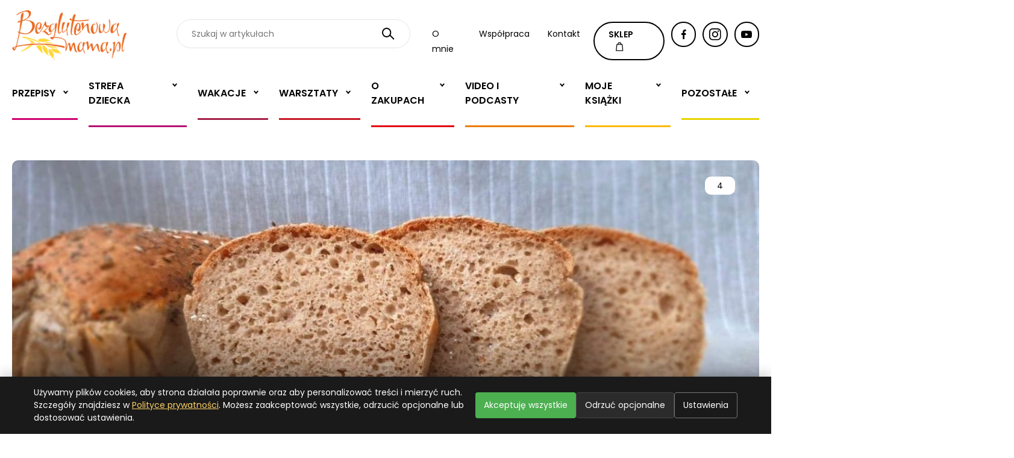

--- FILE ---
content_type: text/html; charset=UTF-8
request_url: https://bezglutenowamama.pl/hit-pszenno-owsiany-chleb-bezglutenowej-mamy-bez-miksow
body_size: 15955
content:
<!DOCTYPE html>
<html lang="pl">
<head>
    <meta charset="utf-8">
    <meta http-equiv="x-ua-compatible" content="ie=edge">
    <!-- Uproszczony viewport: wcześniejsze minimum/maximum-scale i user-scalable=0 mogły powodować niestandardowe zachowanie na iOS oraz ograniczały dostępność -->
    <meta name="viewport" content="width=device-width, initial-scale=1">
    <meta name="author" content="M2Dev T. Jankowski, P. Nowak Spółka Jawna | https://www.m2dev.pl">

    

    <title>Hit! Pszenno owsiany chleb Bezglutenowej Mamy, bez miksów</title>
<meta name="description" content="Kto z celiakią nie marzy o smaku pszennego chleba bezglutenowego, sprężystego, pachnącego i mięciutkiego? Chyba nie ma takiej osoby, dlatego opracowałam nowy przepis: to pszenno-owsiany chleb od Bezglutenowej Mamy.&nbsp; Zaraz zaraz, ale chleb bezglutenow...">
<meta name="keywords" content="chleb bezglutenowy, chleb bezglutenowy bez miksów, pszenny chleb bezglutenowy, osoba z celiakią, skrobia pszenna bezglutenowa,">
<meta property="article:published_time" content="2022-05-12T10:08:20+02:00">
<meta property="og:title" content="Hit! Pszenno owsiany chleb Bezglutenowej Mamy, bez miksów" />
<meta property="og:description" content="Kto z celiakią nie marzy o smaku pszennego chleba bezglutenowego, sprężystego, pachnącego i mięciutkiego? Chyba nie ma takiej osoby, dlatego opracowałam nowy przepis: to pszenno-owsiany chleb od Bezglutenowej Mamy.&nbsp; Zaraz zaraz, ale chleb bezglutenow..." />
<meta property="og:locale" content="pl" />
<meta property="og:type" content="article" />
<meta property="og:image:url" content="https://bezglutenowamama.pl/media/page/page69642/pszenno-owsiany-chleb-bezglutenowy-od-mamy-3.jpeg" />

<meta name="twitter:title" content="Hit! Pszenno owsiany chleb Bezglutenowej Mamy, bez miksów" />
<meta name="twitter:description" content="Kto z celiakią nie marzy o smaku pszennego chleba bezglutenowego, sprężystego, pachnącego i mięciutkiego? Chyba nie ma takiej osoby, dlatego opracowałam nowy przepis: to pszenno-owsiany chleb od Bezglutenowej Mamy.&nbsp; Zaraz zaraz, ale chleb bezglutenow..." />
<script type="application/ld+json">{"@context":"https://schema.org","@type":"WebPage"}</script>

    <link rel="preconnect" href="https://fonts.googleapis.com">
    <link rel="preconnect" href="https://fonts.gstatic.com" crossorigin>
    <link href="https://fonts.googleapis.com/css2?family=Playfair+Display:ital,wght@0,400;0,500;0,600;0,700;0,800;0,900;1,400;1,500;1,600;1,700;1,800;1,900&family=Poppins:ital,wght@0,100;0,200;0,300;0,400;0,500;0,600;0,700;0,800;0,900;1,100;1,200;1,300;1,400;1,500;1,600;1,700;1,800;1,900&display=swap" rel="stylesheet">



    <link rel="stylesheet" href="https://bezglutenowamama.pl/assets/css/app.css?1664971121" type="text/css"/>

    <link rel="stylesheet" href="https://cdnjs.cloudflare.com/ajax/libs/fancybox/3.5.7/jquery.fancybox.min.css" integrity="sha512-H9jrZiiopUdsLpg94A333EfumgUBpO9MdbxStdeITo+KEIMaNfHNvwyjjDJb+ERPaRS6DpyRlKbvPUasNItRyw==" crossorigin="anonymous" referrerpolicy="no-referrer" />

    <!-- TYMCZASOWE POPRAWKI - Mobile Safari horizontal scroll fix -->
    <style>
        /* Główny kontener - zapobiegamy overflow */
        body {
            overflow-x: hidden !important;
        }

        /* Video slider - usuwamy calc(100vw) i dodajemy overflow control */
        .video-slider {
            overflow: hidden !important;
            position: relative;
        }

        /* Mobilne poprawki dla elementów slidera */
        @media (max-width: 767px) {
            .video-slider .bm_item.width23,
            .video-slider .bm_item.width13 {
                width: calc(100% - 40px) !important; /* zamiast 100vw używamy 100% kontenera */
                max-width: calc(100% - 40px) !important;
                margin: 0 auto;
            }

            .video-slider .bm_item {
                padding-right: 15px !important; /* zmniejszamy padding */
            }

            /* Slick track - kontrolujemy szerokość */
            .video-slider .slick-track {
                overflow: hidden !important;
                transform: translate3d(0, 0, 0) !important; /* force hardware acceleration */
            }

            /* Container ma być ograniczony */
            .bm_container {
                overflow: hidden !important;
                max-width: 100% !important;
            }
        }

        /* Dodatkowe zabezpieczenia dla Safari */
        @supports (-webkit-touch-callout: none) {
            @media (max-width: 767px) {
                .video-slider .bm_item.width23,
                .video-slider .bm_item.width13 {
                    width: 90% !important;
                    max-width: 90% !important;
                }

                .slick-list {
                    overflow: hidden !important;
                    width: 100% !important;
                }
            }
        }
    </style>

    <!-- Google tag (gtag.js) -->
<script async src="https://www.googletagmanager.com/gtag/js?id=UA-46024647-1"></script>
<script>
  window.dataLayer = window.dataLayer || [];
  function gtag(){dataLayer.push(arguments);}
  gtag('js', new Date());

  gtag('config', 'UA-46024647-1');
</script>
<style>
.bm_article-list-home .bm_btn{
 background-color: white;
}

.bm_article-list-home .bm_btn:hover{
 background-color: black;
text-color:white;
}
</style>


</head>


<body class="" >
    <!-- Navigation -->


    <div class="bm_header bm_noprint">
        <div class="bm_container">
            <div class="bm_top">
                <a href="https://bezglutenowamama.pl" class="bm_logo"><img src="https://bezglutenowamama.pl/assets/images/svg/logo.svg" alt=""></a>
                <div class="bm_mobile-buttons">
                    <a href="https://sklep.bezglutenowamama.pl"><img src="https://bezglutenowamama.pl/assets/images/svg/shop-icon.svg" alt=""></a>
                    <a href="#" class="bm_search-open"><img src="https://bezglutenowamama.pl/assets/images/svg/search-icon.svg" alt=""></a>
                    <a href="#" class="bm_menu-toggle">
                        <span></span>
                        <span></span>
                        <span></span>
                    </a>
                </div>
                <div class="bm_header-search">
                    <form method="get" action="https://bezglutenowamama.pl/szukaj">
                        <input type="search" name="s" value="" placeholder="Szukaj w artykułach">
                        <button>
                            <img src="https://bezglutenowamama.pl/assets/images/svg/search-icon.svg" alt="">
                        </button>
                    </form>
                </div>
                <ul class="bm_menu-list">
                    <li><a href="/o-mnie">O mnie</a></li>
                    <li><a href="/wspolpraca">Współpraca</a></li>
                    <li><a href="/kontakt">Kontakt</a></li>
                </ul>

                <a href="https://sklep.bezglutenowamama.pl" class="bm_btn">SKLEP <img src="https://bezglutenowamama.pl/assets/images/svg/shop-icon.svg" alt=""></a>
                <a href="https://www.facebook.com/bezglutenowamama" rel="nofollow" target="_blank" class="bm_btn circle"><img src="https://bezglutenowamama.pl/assets/images/svg/fb-icon.svg" alt=""></a>
                <a href="https://www.instagram.com/bezglutenowamama/"  rel="nofollow" target="_blank" class="bm_btn circle"><img src="https://bezglutenowamama.pl/assets/images/svg/instagram-icon.svg" alt=""> </a>
                <a href="https://www.youtube.com/c/BezglutenowaMama1979" rel="nofollow" target="_blank" class="bm_btn circle"><img src="https://bezglutenowamama.pl/assets/images/svg/yt-icon.svg" alt=""> </a>
            </div>
            <div class="bm_nav">
                <div class="bm_start">
                    <h2>Menu</h2>
                    <a href="#" class="bm_menu-mobile-link bm_menu-mobile-open">Blog</a>
                    <a href="/o-mnie" class="bm_menu-mobile-link">O mnie</a>
                    <a href="/wspolpraca" class="bm_menu-mobile-link">Współpraca</a>
                    <a href="/kontakt" class="bm_menu-mobile-link">Kontakt</a>
                </div>
                <h3 class="bm_menu-title"><a href="#" class="bm_back"><img src="https://bezglutenowamama.pl/assets/images/svg/back-menu.svg"></a><span>Blog</span></h3>
                <ul class="bm_menu">
            <li class="bm_has-children">
            <a href="/category/przepisy">Przepisy</a>

            <ul class="bm_sub-menu">
                                                            <li class="bm_has-children-2">
        <a href="/category/swieta">Święta</a>

        <ul>
                                                <li><a href="/category/bezglutenowa-wigilia">Bezglutenowa Wigilia</a></li>

                                    <li><a href="/category/wielkanoc">Wielkanoc</a></li>

                                    </ul>
    </li>


                                            <li class="bm_has-children-2">
        <a href="/category/wypieki">Wypieki</a>

        <ul>
                                                <li><a href="/category/slodkosci">Słodkości</a></li>

                                    <li><a href="/category/pieczywo">Pieczywo</a></li>

                                    </ul>
    </li>


                                            <li><a href="/category/sniadania">Śniadania</a></li>


                                            <li><a href="/category/podwieczorki">Podwieczorki</a></li>


                                            <li><a href="/category/obiady">Obiady</a></li>


                                            <li><a href="/category/kolacje">Kolacje</a></li>


                                                </ul>
        </li>
            <li class="bm_has-children">
            <a href="/category/strefa-bezglutenowego-dziecka">Strefa dziecka</a>

            <ul class="bm_sub-menu">
                                                            <li><a href="/category/bajka-pocieszajka">Bajka - pocieszajka</a></li>


                                            <li><a href="/category/petycja-do-rzecznika-praw-dziecka">Petycja do rzecznika praw dziecka</a></li>


                                            <li><a href="/category/bezglutenowa-zosia-2">Bezglutenowa Zosia 2</a></li>


                                            <li><a href="/category/uczen-na-diecie-bezglutenowej">Uczeń na diecie bezglutenowej</a></li>


                                            <li><a href="/category/dieta-w-szpitalu">Dieta w szpitalu</a></li>


                                            <li><a href="/category/dziecko-poza-domem">Dziecko poza domem</a></li>


                                            <li><a href="/category/orzeczenie-o-niepelnosprawnosci">Orzeczenie o niepełnosprawności</a></li>


                                            <li><a href="/category/zdrowa-kanapka">Zdrowa kanapka ucznia</a></li>


                                            <li><a href="/category/pierwsza-komunia">Pierwsza Komunia Święta</a></li>


                                            <li><a href="/category/bezglutenowa-zosia">Bezglutenowa Zosia</a></li>


                                            <li><a href="/category/przedszkolak">Przedszkolak na diecie bezglutenowej</a></li>


                                                </ul>
        </li>
            <li class="bm_has-children">
            <a href="/category/wakacje">Wakacje</a>

            <ul class="bm_sub-menu">
                                                            <li><a href="/category/hiszpania-bez-glutenu">Hiszpania bez glutenu</a></li>


                                            <li><a href="/category/wakacje-bez-glutenu-za-granica">Wakacje bez glutenu za granicą</a></li>


                                            <li><a href="/category/miedzygorze-alpejski-dwor-2019">Międzygórze Alpejski Dwór 2019</a></li>


                                            <li class="bm_has-children-2">
        <a href="/category/specjalistyczne-kolonie-z-dieta-bezglutenowa">Specjalistyczne kolonie z dietą bezglutenową</a>

        <ul>
                                                <li><a href="/category/specjalistyczne-kolonie-bezglutenowe-2022">Specjalistyczne kolonie bezglutenowe 2022</a></li>

                                    <li><a href="/category/specjalistyczne-kolonie-bezglutenowe-2021">Specjalistyczne Kolonie Bezglutenowe 2021</a></li>

                                    <li class="bm_has-children-3">
        <a href="/category/specjalistyczne-kolonie-bezglutenowe-2020-r">Specjalistyczne kolonie bezglutenowe 2020 r.</a>

        <ul>
                                                <li><a href="/category/dla-dzieci-specjalistyczne-kolonie-bezglutenowe-2020-r">DLA DZIECI - specjalistyczne kolonie bezglutenowe 2020 r.</a></li>

                                    <li><a href="/category/dla-mlodziezy-specjalistyczne-kolonie-bezglutenowe-2020-r">DLA MŁODZIEŻY - specjalistyczne kolonie bezglutenowe 2020 r.</a></li>

                                    </ul>
    </li>

                                    <li class="bm_has-children-3">
        <a href="/category/specjalistyczne-kolonie-z-bezglutenowa-mama-2019">Specjalistyczne kolonie z Bezglutenową Mamą 2019</a>

        <ul>
                                                <li><a href="/category/dla-mlodziezy-specjalistyczne-kolonie-z-dieta-bezglutenowa-2019">DLA MŁODZIEŻY - specjalistyczne kolonie z dietą bezglutenową 2019</a></li>

                                    <li><a href="/category/dla-dzieci-specjalistyczne-kolonie-z-dieta-bezglutenowa-2019">DLA DZIECI - specjalistyczne kolonie z dietą bezglutenową 2019</a></li>

                                    </ul>
    </li>

                                    <li><a href="/category/specjalistyczne-kolonie-z-bezglutenowa-mama-2018-r">Specjalistyczne kolonie z Bezglutenową Mamą 2018 r.</a></li>

                                    <li><a href="/category/kolonia-z-bezglutenowa-mama-2017">Kolonia z Bezglutenową mamą 2017</a></li>

                                    <li><a href="/category/kolonia-wielen-2016">Kolonia Wieleń 2016</a></li>

                                    </ul>
    </li>


                                            <li class="bm_has-children-2">
        <a href="/category/ferie-bez-glutenu">Ferie bez glutenu</a>

        <ul>
                                                <li><a href="/category/rodzinne-ferie-bez-glutenu-2021-w-moich-tatrach">Rodzinne ferie bez glutenu 2021 w Moich Tatrach</a></li>

                                    <li><a href="/category/ferie-bez-glutenu-2021">Ferie bez glutenu 2021</a></li>

                                    <li><a href="/category/ferie-bez-glutenu-2020-r">Ferie bez glutenu 2020 r.</a></li>

                                    </ul>
    </li>


                                            <li><a href="/category/sanatoria-z-dieta-bezglutenowa">Sanatoria z dietą bezglutenową</a></li>


                                            <li><a href="/category/bezglutenowa-mama-rekomenduje">Bezglutenowa Mama rekomenduje</a></li>


                                            <li class="bm_has-children-2">
        <a href="/category/dokad-na-wakacje">Dokąd na wakacje?</a>

        <ul>
                                                <li><a href="/category/bezglutenowe-wlochy-2019">Bezglutenowe Włochy 2019</a></li>

                                    <li class="bm_has-children-3">
        <a href="/category/tatry-bez-glutenu">Tatry bez glutenu</a>

        <ul>
                                                <li><a href="/category/moje-tatry-wakacje-bez-glutenu-2020">Moje Tatry wakacje bez glutenu 2020</a></li>

                                    </ul>
    </li>

                                    </ul>
    </li>


                                            <li><a href="/category/wyprawy">Bezglutenowe wyprawy</a></li>


                                            <li><a href="/category/restauracje">Restauracje</a></li>


                                            <li><a href="/category/gdzie-jesc">Gdzie jeść</a></li>


                                            <li><a href="/category/wyjazdy">Wyjazdy</a></li>


                                                </ul>
        </li>
            <li class="bm_has-children">
            <a href="/category/warsztaty">Warsztaty</a>

            <ul class="bm_sub-menu">
                                                            <li><a href="/category/iv-ogolnopolski-dzien-diety-bezglutenowej-2022-r">IV Ogólnopolski Dzień Diety Bezglutenowej 2022 r.</a></li>


                                            <li class="bm_has-children-2">
        <a href="/category/wroclaw">Wrocław</a>

        <ul>
                                                <li><a href="/category/bezglutenowe-mikolajki-2020-we-wroclawiu">Bezglutenowe Mikołajki 2020 we Wrocławiu</a></li>

                                    </ul>
    </li>


                                            <li><a href="/category/prywatne-warsztaty-z-bezglutenowa-mama">Prywatne warsztaty z Bezglutenową Mamą</a></li>


                                            <li><a href="/category/warsztaty-bezglutenowe-w-moich-tatrach">Warsztaty bezglutenowe w Moich Tatrach</a></li>


                                            <li><a href="/category/certyfikat-gotujemy-bez-glutenu">Certyfikat &quot;Gotujemy bez glutenu&quot;</a></li>


                                            <li><a href="/category/szkolenia-w-szpitalach-i-sanatoriach">Szkolenia w szpitalach i sanatoriach</a></li>


                                            <li><a href="/category/willa-wzgorze-poreba">Willa Wzgórze Poręba</a></li>


                                            <li><a href="/category/warsztaty-z-uczniami">Warsztaty z uczniami</a></li>


                                            <li><a href="/category/jelenia-gora">Jelenia Góra</a></li>


                                            <li class="bm_has-children-2">
        <a href="/category/pila">Piła</a>

        <ul>
                                                <li><a href="/category/schaer-pila-2015">Schaer Piła 2015</a></li>

                                    </ul>
    </li>


                                            <li class="bm_has-children-2">
        <a href="/category/katowice">Katowice</a>

        <ul>
                                                <li><a href="/category/katowice-2015">Warsztaty Schaer Katowice VI 2015</a></li>

                                    </ul>
    </li>


                                            <li class="bm_has-children-2">
        <a href="/category/zielona-gora">Zielona Góra</a>

        <ul>
                                                <li><a href="/category/walentynki-z-glutenexem-2016">Walentynki z Glutenexem 2016</a></li>

                                    <li><a href="/category/schaer-zielona-gora-torty">Schaer Zielona Góra - Torty</a></li>

                                    <li><a href="/category/lookcook">Zielona Góra Studio Look&amp;Cook</a></li>

                                    </ul>
    </li>


                                            <li class="bm_has-children-2">
        <a href="/category/leszno">Leszno</a>

        <ul>
                                                <li><a href="/category/dzien-dziecka-z-bezglutenowa-mama-2021-w-lesznie">Dzień Dziecka z Bezglutenową Mamą 2021 w Lesznie</a></li>

                                    <li><a href="/category/mikolajki-z-bezglutenowa-mama-2019">Mikołajki z Bezglutenową Mamą 2019</a></li>

                                    <li class="bm_has-children-3">
        <a href="/category/wielkopolski-dzien-diety-bezglutenowej">Wielkopolski Dzień Diety Bezglutenowej</a>

        <ul>
                                                <li><a href="/category/iii-wielkopolski-dzien-diety-bezglutenowej-2019">III. Wielkopolski Dzień Diety Bezglutenowej 2019</a></li>

                                    <li><a href="/category/ii-wielkopolski-dzien-diety-bezglutenowej-2018">II Wielkopolski Dzień Diety Bezglutenowej 2018</a></li>

                                    <li><a href="/category/dzien-diety-bezglutenowej">Dzień Diety Bezglutenowej</a></li>

                                    </ul>
    </li>

                                    <li><a href="/category/wielkanocne-warsztaty-2019">Wielkanocne warsztaty 2019</a></li>

                                    <li><a href="/category/mikolajki-z-bezglutenowa-mama-2018">Mikołajki z Bezglutenową Mamą 2018</a></li>

                                    <li><a href="/category/biblioteka-magiczny-dwor-bez-glutenu">Biblioteka - Magiczny Dwór bez glutenu</a></li>

                                    <li><a href="/category/warsztaty-pieczenia-pierniczkow">Warsztaty pieczenia pierniczków 2017</a></li>

                                    <li><a href="/category/warsztaty-pieczenia-chleba-2016">Warsztaty pieczenia chleba 2016</a></li>

                                    <li><a href="/category/zdrowa-kuchnia-bez-glutenu">Zdrowa kuchnia bez glutenu</a></li>

                                    <li><a href="/category/bezglutenowa-wielkanoc-2017">Bezglutenowa Wielkanoc 2017</a></li>

                                    <li><a href="/category/zdrowa-sniadaniowka">Zdrowa śniadaniówka</a></li>

                                    <li><a href="/category/leszno-balviten-2015">Leszno Balviten 2015</a></li>

                                    <li><a href="/category/warsztaty-leszno-iv-2015">Warsztaty Leszno IV 2015</a></li>

                                    </ul>
    </li>


                                            <li class="bm_has-children-2">
        <a href="/category/poznan">Poznań</a>

        <ul>
                                                <li><a href="/category/slodkie-mikolajki-z-bezglutenowa-mama-2021">Słodkie Mikołajki z Bezglutenową Mamą 2021</a></li>

                                    <li class="bm_has-children-3">
        <a href="/category/konferencja-o-celiakii-poznan-2019">Konferencja o celiakii Poznań 2019</a>

        <ul>
                                                <li><a href="/category/wyklady-z-konferencji-o-celiakii-2019">Wykłady z konferencji o celiakii 2019</a></li>

                                    </ul>
    </li>

                                    <li><a href="/category/konferencja-poznan-2018">Konferencja Poznań 2018</a></li>

                                    <li><a href="/category/mikolajki-w-muzeum-rolnictwa-w-szreniawie-2017">Mikołajki w Muzeum Rolnictwa w Szreniawie 2017</a></li>

                                    <li><a href="/category/warsztaty-w-oberzy-pod-dzwonkiem">Warsztaty w Oberży Pod Dzwonkiem</a></li>

                                    <li><a href="/category/smaczne-mikolajki-z-glutenexem-poznan-2015">Smaczne Mikołajki z Glutenexem Poznań 2015</a></li>

                                    <li><a href="/category/friendly-food-poznan-2015">Warsztaty Friendly Food Poznań VI 2015</a></li>

                                    <li><a href="/category/poznan-po-czesku">Poznań po czesku 2014 r. - warsztaty</a></li>

                                    </ul>
    </li>


                                                </ul>
        </li>
            <li class="bm_has-children">
            <a href="/category/o-zakupach">O zakupach</a>

            <ul class="bm_sub-menu">
                                                            <li><a href="/category/szukamy-glutenu-na-etykietach">Szukamy glutenu na etykietach</a></li>


                                            <li><a href="/category/badamy-produkty-z-przekreslonym-klosem">Badamy produkty z przekreślonym kłosem</a></li>


                                            <li><a href="/category/promocje">Promocje</a></li>


                                            <li><a href="/category/newsy-handlowe">Newsy handlowe</a></li>


                                            <li><a href="/category/za-granica">Za granicą</a></li>


                                            <li><a href="/category/sieci-handlowe">Sieci handlowe</a></li>


                                            <li><a href="/category/mama-testuje">Bezglutenowa Mama testuje</a></li>


                                                </ul>
        </li>
            <li class="bm_has-children">
            <a href="/category/video">Video i Podcasty</a>

            <ul class="bm_sub-menu">
                                                            <li><a href="/category/zakupy-bez-glutenu">Zakupy bez glutenu</a></li>


                                            <li><a href="/category/interwencje-z-ukryta-kamera">Interwencje - z ukrytą kamerą</a></li>


                                            <li><a href="/category/podcasty-dieta-bezglutenowa">Podcasty - dieta bezglutenowa</a></li>


                                            <li><a href="/category/bezglutenowy-unboxing">Bezglutenowy unboxing</a></li>


                                            <li><a href="/category/szybkie-przepisy-bezglutenowe-video">Szybkie przepisy bezglutenowe video</a></li>


                                            <li><a href="/category/bezglutenowa-zosia-na-ekranie">Bezglutenowa Zosia na ekranie</a></li>


                                            <li><a href="/category/warsztaty-bezglutenowej-mamy">Warsztaty Bezglutenowej Mamy</a></li>


                                            <li><a href="/category/bezglutenowe-babki-przy-babce">Bezglutenowe babki przy babce</a></li>


                                            <li><a href="/category/gotuj-z-bezglutenowa-mama">Gotuj z Bezglutenową Mamą</a></li>


                                                </ul>
        </li>
            <li class="bm_has-children">
            <a href="/category/moje-ksiazki">Moje książki</a>

            <ul class="bm_sub-menu">
                                                            <li><a href="/category/bezglutenowa-ksiazka-kucharska">Bezglutenowa książka kucharska</a></li>


                                            <li><a href="/category/bajka-dla-dzieci-z-celiakia-i-na-diecie-bezglutenowej">Bajka dla dzieci z celiakią i na diecie bezglutenowej</a></li>


                                                </ul>
        </li>
            <li class="bm_has-children">
            <a href="/category/pozostale">Pozostałe</a>

            <ul class="bm_sub-menu">
                                                            <li><a href="/category/tytul-lekarz-przyjazny-pacjentom-z-celiakia">Tytuł &quot;Lekarz przyjazny pacjentom z celiakią&quot;</a></li>


                                            <li><a href="/category/akcja-stowarzyszenia-z-warszawy">Akcja stowarzyszenia z Warszawy</a></li>


                                            <li><a href="/category/memy-gluten-free">Memy Gluten-free</a></li>


                                            <li><a href="/category/gluten-free-expo-2018">Gluten Free Expo 2018</a></li>


                                            <li><a href="/category/medycyna">Medycyna</a></li>


                                            <li class="bm_has-children-2">
        <a href="/category/o-mnie">O mnie</a>

        <ul>
                                                <li><a href="/category/media-o-nas">Media o nas</a></li>

                                    </ul>
    </li>


                                            <li><a href="/category/recenzje">Recenzje</a></li>


                                            <li><a href="/category/interwencje">Interwencje</a></li>


                                            <li><a href="/category/konkursy">Konkursy</a></li>


                                            <li class="bm_has-children-2">
        <a href="/category/akcje">Akcje</a>

        <ul>
                                                <li><a href="/category/wojna-w-ukrainie-2022-bezglutenowa-pomoc">Wojna w Ukrainie 2022 - bezglutenowa pomoc</a></li>

                                    <li><a href="/category/bezglutenowy-team-dla-szpitali">Bezglutenowy team dla szpitali</a></li>

                                    <li><a href="/category/koronawirus-glutenfree">Koronawirus SARS-Cov-2 a dieta bezglutenowa</a></li>

                                    <li><a href="/category/przekreslony-klos">Przekreślony kłos</a></li>

                                    <li><a href="/category/festyn-ngo-leszno">Festyn NGO Leszno</a></li>

                                    </ul>
    </li>


                                            <li><a href="/category/ciekawostki">Ciekawostki</a></li>


                                            <li><a href="/category/relacje">Relacje dziennikarskie</a></li>


                                            <li><a href="/category/wywiady">Wywiady</a></li>


                                            <li><a href="/category/wasze-historie">Historie</a></li>


                                            <li><a href="/category/porady">Porady</a></li>


                                                </ul>
        </li>
    </ul>
                <div class="bm_social-mobile">
                    <a href="https://www.facebook.com/bezglutenowamama" rel="nofollow" class="bm_btn circle"><img src="https://bezglutenowamama.pl/assets/images/svg/fb-icon.svg" alt=""></a>
                    <a href="https://www.instagram.com/bezglutenowamama/" rel="nofollow" class="bm_btn circle"><img src="https://bezglutenowamama.pl/assets/images/svg/instagram-icon.svg" alt=""> </a>
                    <a href="https://www.youtube.com/c/BezglutenowaMama1979" rel="nofollow" class="bm_btn circle"><img src="https://bezglutenowamama.pl/assets/images/svg/yt-icon.svg" alt=""> </a>
                </div>
            </div>
        </div>
    </div>

    
    <div class="bm_article-top bm_noprint">
        <div class="bm_container">
            <div class="bm_inner" style="background-image: url('/media/crops/page/page69642/pszenno-owsiany-chleb-bezglutenowy-od-mamy-3-1255x_.jpeg?token=c68bb72ec4facf7668bc815f8040061d');">
                                    <div class="bm_count-comments">4</div>
                                <div class="bm_text">
                    <h1>Hit! Pszenno owsiany chleb Bezglutenowej Mamy, bez miksów</h1>
                    <p class="bm_meta">12/05/2022</p>
                </div>
            </div>
        </div>
    </div>


    <div class="bm_text-section bm_edytor-wyswig bm_printme">
        <div class="bm_container">
            <div class="bm_col2">
                <div class="bm_col">
                    <img src="https://bezglutenowamama.pl/assets/images/svg/logo.svg" alt="">
                </div>
                <div class="bm_col">
                    <h2>Hit! Pszenno owsiany chleb Bezglutenowej Mamy, bez miksów</h2>
                    <p class="bm_meta">12/05/2022</p>
                </div>
            </div>
        </div>
    </div>

    <div class="bm_article-action bm_noprint">
        <div class="bm_container">
            <a class="bm_print" href="javascript:window.print()">Drukuj</a>


            <div class="bm_social">
                <span>UDOSTĘPNIJ</span>

                <a href="https://www.facebook.com/sharer/sharer.php?u=https://bezglutenowamama.pl/hit-pszenno-owsiany-chleb-bezglutenowej-mamy-bez-miksow" target="_blank" rel="nofollow" class="bm_btn circle"><img src="assets/images/svg/fb-icon.svg" alt=""></a>

                
            </div>
        </div>
    </div>

            <div class="bm_category-row">
            <div class="bm_container">
                <div class="fusion-fullwidth fullwidth-box nonhundred-percent-fullwidth non-hundred-percent-height-scrolling"  style='background-color: #ffffff;background-position: left top;background-repeat: no-repeat;padding-top:20px;padding-right:0px;padding-bottom:20px;padding-left:0px;border-top-width:0px;border-bottom-width:0px;border-color:#eae9e9;border-top-style:solid;border-bottom-style:solid;'><div class="fusion-builder-row fusion-row "><div  class="fusion-layout-column fusion_builder_column fusion_builder_column_1_1  fusion-one-full fusion-column-first fusion-column-last 1_1"  style='margin-top:0px;margin-bottom:20px;'><div class="fusion-column-wrapper" style="padding: 0px 0px 0px 0px;background-position:left top;background-repeat:no-repeat;-webkit-background-size:cover;-moz-background-size:cover;-o-background-size:cover;background-size:cover;"  data-bg-url=""><div class="fusion-text"><p>Kto z celiakią nie marzy o smaku pszennego chleba bezglutenowego, sprężystego, pachnącego i mięciutkiego? Chyba nie ma takiej osoby, dlatego opracowałam nowy przepis: to pszenno-owsiany chleb od Bezglutenowej Mamy.  Zaraz zaraz, ale <a href="https://bezglutenowamama.pl/migdalowy-chleb-bezglutenowy-mieciutki-i-pyszny-dla-dzieci/" target="_blank" rel="noopener">chleb bezglutenowy</a> pszenno – owsiany: czy to jakiś żart? Przecież zwykły owies i pszenica to zboża zakazane w diecie bezglutenowej! Już wyjaśniam.</p><p>Otóż taki chleb jest bezpieczny dla osoby z celiakią, jeśli zostanie upieczony w domu, z bezglutenowych składników. Zobaczcie to poniżej, w przepisie. Jestem z niego bardzo dumna. To hit: pszenno owsiany <a href="https://bezglutenowamama.pl/przepis-na-naturalny-dobry-chleb-bezglutenowy-bez-mixow/" target="_blank" rel="noopener">chleb bezglutenowy – bez miksów</a>. Chleb bezglutenowy, który smakuje i pachnie jak pszenny, co potwierdziło już wielu glutenożerców. A dodatek cudownej skrobi ryżowej to gwarancja elastycznego i cudownego miękiszu! Nie zastępujcie jej innymi skrobiami, nie warto psuć efektu. No, do dzieła, ten chleb zawsze się udaje! I smakuje rewelacyjnie choćby we włoskim stylu: z dobrą oliwa z oliwek.</p><p>I od razu uspokoję: nie bójcie się skrobi pszennej bezglutenowej. Jest bezpieczna dla osób z celiakią, szkodzi tylko osobom z alergią na pszenicę. Można ją kupić m. in. w sklepie internetowym Glutenexu.</p><p>Spytacie jeszcze, czy taki pszenno – owsiany chleb bezglutenowy dla dzieci będzie ok? Czy zaakceptują jego smak? Tak, sprawdziłam to na moim 12-letnim Antku, który jest bardzo wymagający w temacie pieczywa. I powiedział, że chleb jest super! na dodatek ma dość jasny kolor, podobny do chleba pszennego, jest mięsisty, lekki – same zalety. </p></div><div class="fusion-clearfix"></div></div></div><div id="skladniki2" class="fusion-layout-column fusion_builder_column fusion_builder_column_1_1  fusion-one-full fusion-column-first fusion-column-last 1_1"  style='margin-top:20px;margin-bottom:20px;'><div class="fusion-column-wrapper" style="padding: 20px 20px 20px 20px;background-position:left top;background-repeat:no-repeat;-webkit-background-size:cover;-moz-background-size:cover;-o-background-size:cover;background-size:cover;"  data-bg-url=""><div class="fusion-sep-clear"></div><div class="fusion-separator fusion-full-width-sep sep-none" style="margin-left: auto;margin-right: auto;margin-top:40px;"></div><div class="fusion-title title fusion-sep-none fusion-title-center fusion-title-size-two" style="margin-top:0px;margin-bottom:5px;"><h2 class="title-heading-center"><span style="color: #ff9900;"><strong>Tutaj kupisz</strong></span></h2></div><div class="imageframe-align-center"><span style="border:3px solid #ff9800;-webkit-border-radius:5px;-moz-border-radius:5px;border-radius:5px;max-width:200px;" class="fusion-imageframe imageframe-none imageframe-1 hover-type-none"><a class="fusion-no-lightbox" href="https://sklep.bezglutenowamama.pl/" target="_blank" aria-label="ksiazka bezglutenowa mama w piekarni jarzebinscy" rel="noopener noreferrer"><img src="https://bezglutenowamama.pl/wp-content/uploads/2021/05/ksiazka-bezglutenowa-mama-w-piekarni-jarzebinscy.jpg" width="1200" height="675" alt="" class="img-responsive wp-image-59610" style="-webkit-border-radius:5px;-moz-border-radius:5px;border-radius:5px;" srcset="https://bezglutenowamama.pl/wp-content/uploads/2021/05/ksiazka-bezglutenowa-mama-w-piekarni-jarzebinscy-200x113.jpg 200w, https://bezglutenowamama.pl/wp-content/uploads/2021/05/ksiazka-bezglutenowa-mama-w-piekarni-jarzebinscy-400x225.jpg 400w, https://bezglutenowamama.pl/wp-content/uploads/2021/05/ksiazka-bezglutenowa-mama-w-piekarni-jarzebinscy-600x338.jpg 600w, https://bezglutenowamama.pl/wp-content/uploads/2021/05/ksiazka-bezglutenowa-mama-w-piekarni-jarzebinscy-800x450.jpg 800w, https://bezglutenowamama.pl/wp-content/uploads/2021/05/ksiazka-bezglutenowa-mama-w-piekarni-jarzebinscy.jpg 1200w" sizes="(max-width: 800px) 100vw, 1200px" /></a></span></div><div class="fusion-title title fusion-sep-none fusion-title-center fusion-title-size-two" style="margin-top:5px;margin-bottom:30px;"><h2 class="title-heading-center"><span style="color: #ff9900;"><strong>Bezglutenową książkę kucharską, jakiej jeszcze nie było + ebook na thermomix</strong></span></h2></div><div class="fusion-sep-clear"></div><div class="fusion-separator fusion-full-width-sep sep-none" style="margin-left: auto;margin-right: auto;margin-top:30px;"></div><div class="fusion-clearfix"></div></div></div><div id="skladniki2" class="fusion-layout-column fusion_builder_column fusion_builder_column_1_1  fusion-one-full fusion-column-first fusion-column-last 1_1"  style='margin-top:20px;margin-bottom:20px;'><div class="fusion-column-wrapper" style="padding: 20px 20px 20px 20px;background-position:left top;background-repeat:no-repeat;-webkit-background-size:cover;-moz-background-size:cover;-o-background-size:cover;background-size:cover;"  data-bg-url=""><div class="fusion-sep-clear"></div><div class="fusion-separator fusion-full-width-sep sep-none" style="margin-left: auto;margin-right: auto;margin-top:20px;"></div><div class="fusion-button-wrapper fusion-aligncenter"><a class="fusion-button button-3d fusion-button-round button-large button-default button-1 fusion-animated" data-animationType="bounce" data-animationDuration="0.3" data-animationOffset="100%" target="_self" href="https://bezglutenowamama.pl/po-co-nam-skrobia-pszenna-bezglutenowa/"><span class="fusion-button-text">klik klik – co to jest skrobia pszenna bezglutenowa?</span></a></div><div class="fusion-sep-clear"></div><div class="fusion-separator fusion-full-width-sep sep-none" style="margin-left: auto;margin-right: auto;margin-top:20px;"></div><div class="fusion-clearfix"></div></div></div><div id="skladniki2" class="fusion-layout-column fusion_builder_column fusion_builder_column_1_2  fusion-one-half fusion-column-first 1_2"  style='margin-top:0px;margin-bottom:20px;width:48%; margin-right: 4%;'><div class="fusion-column-wrapper" style="padding: 0px 0px 0px 0px;background-position:left top;background-repeat:no-repeat;-webkit-background-size:cover;-moz-background-size:cover;-o-background-size:cover;background-size:cover;"  data-bg-url=""><div class="fusion-title title fusion-title-size-two" style="margin-top:0px;margin-bottom:30px;"><h2 class="title-heading-left"><p><span style="color: #ff9900;"><b>Pszenno-owsiany chleb bezglutenowy- składniki</b></span></p><p>forma około 25×11 cm</p></h2><div class="title-sep-container"><div class="title-sep sep-double sep-solid" style="border-color:#e0dede;"></div></div></div><div class="fusion-text"><ul><li>100 g ugotowanych ziemniaków</li><li>150 g <a href="https://sklep.glutenex.com.pl/maki-bezglutenowe/skrobia-pszenna.html" target="_blank" rel="nofollow noopener"><strong>skrobi pszennej bezglutenowej</strong></a></li><li>100 g mąki owsianej bezglutenowej<br /> <em>można zmielić płatki bezglutenowe w młynku do kawy</em></li><li>50 g skrobi ryżowej bezglutenowej</li><li>50 g gryczanej mąki bezglutenowej<br /> <em>można zmielić kaszę</em></li><li>1 łyżeczka błonnika psylium<br /> <em>bez glutenu</em></li><li>8 g suszonych drożdży bez glutenu<br /> <em>lub 25 g świeżych</em></li><li>1 łyżeczka soli</li><li>320 ml letniej wody</li><li>2 łyżki oliwy</li></ul></div><div class="fusion-clearfix"></div></div></div><div id="skladniki2" class="fusion-layout-column fusion_builder_column fusion_builder_column_1_2  fusion-one-half fusion-column-last 1_2"  style='margin-top:0px;margin-bottom:20px;width:48%'><div class="fusion-column-wrapper" style="padding: 0px 0px 0px 0px;background-position:left top;background-repeat:no-repeat;-webkit-background-size:cover;-moz-background-size:cover;-o-background-size:cover;background-size:cover;"  data-bg-url=""><div class="fusion-sep-clear"></div><div class="fusion-separator fusion-full-width-sep sep-none" style="margin-left: auto;margin-right: auto;margin-top:120px;"></div><span style="border:6px solid #f6f6f6;-moz-box-shadow: 0 0 3px rgba(255,255,255,.3);-webkit-box-shadow: 0 0 3px rgba(255,255,255,.3);box-shadow: 0 0 3px rgba(255,255,255,.3);" class="fusion-imageframe imageframe-glow imageframe-2 hover-type-none"><a href="https://bezglutenowamama.pl/wp-content/uploads/2022/05/pszenno-owsiany-chleb-bezglutenoowej-mamy-skladniki.jpeg" class="fusion-lightbox" data-rel="iLightbox[299e3ff9a631cacb007]" data-title="pszenno owsiany chleb bezglutenoowej mamy skladniki" title="pszenno owsiany chleb bezglutenoowej mamy skladniki"><img src="https://bezglutenowamama.pl/wp-content/uploads/2022/05/pszenno-owsiany-chleb-bezglutenoowej-mamy-skladniki.jpeg" width="1089" height="768" alt="" class="img-responsive wp-image-69643" srcset="https://bezglutenowamama.pl/wp-content/uploads/2022/05/pszenno-owsiany-chleb-bezglutenoowej-mamy-skladniki-200x141.jpeg 200w, https://bezglutenowamama.pl/wp-content/uploads/2022/05/pszenno-owsiany-chleb-bezglutenoowej-mamy-skladniki-400x282.jpeg 400w, https://bezglutenowamama.pl/wp-content/uploads/2022/05/pszenno-owsiany-chleb-bezglutenoowej-mamy-skladniki-600x423.jpeg 600w, https://bezglutenowamama.pl/wp-content/uploads/2022/05/pszenno-owsiany-chleb-bezglutenoowej-mamy-skladniki-800x564.jpeg 800w, https://bezglutenowamama.pl/wp-content/uploads/2022/05/pszenno-owsiany-chleb-bezglutenoowej-mamy-skladniki.jpeg 1089w" sizes="(max-width: 800px) 100vw, 600px" /></a></span><div class="fusion-clearfix"></div></div></div><div id="skladniki2" class="fusion-layout-column fusion_builder_column fusion_builder_column_1_1  fusion-one-full fusion-column-first fusion-column-last 1_1"  style='margin-top:0px;margin-bottom:20px;'><div class="fusion-column-wrapper" style="padding: 0px 0px 0px 0px;background-position:left top;background-repeat:no-repeat;-webkit-background-size:cover;-moz-background-size:cover;-o-background-size:cover;background-size:cover;"  data-bg-url=""><div class="fusion-sep-clear"></div><div class="fusion-separator fusion-full-width-sep sep-none" style="margin-left: auto;margin-right: auto;margin-top:20px;"></div><span style="border:6px solid #f6f6f6;-moz-box-shadow: 0 0 3px rgba(255,255,255,.3);-webkit-box-shadow: 0 0 3px rgba(255,255,255,.3);box-shadow: 0 0 3px rgba(255,255,255,.3);" class="fusion-imageframe imageframe-glow imageframe-3 hover-type-none"><a href="https://bezglutenowamama.pl/wp-content/uploads/2022/05/chleb-bezglutenowy-dobry-jak-pszenny.jpeg" class="fusion-lightbox" data-rel="iLightbox[568208d8d1c490a627a]" data-title="chleb bezglutenowy dobry jak pszenny" title="chleb bezglutenowy dobry jak pszenny"><img src="https://bezglutenowamama.pl/wp-content/uploads/2022/05/chleb-bezglutenowy-dobry-jak-pszenny.jpeg" width="1200" height="677" alt="" class="img-responsive wp-image-69655" srcset="https://bezglutenowamama.pl/wp-content/uploads/2022/05/chleb-bezglutenowy-dobry-jak-pszenny-200x113.jpeg 200w, https://bezglutenowamama.pl/wp-content/uploads/2022/05/chleb-bezglutenowy-dobry-jak-pszenny-400x226.jpeg 400w, https://bezglutenowamama.pl/wp-content/uploads/2022/05/chleb-bezglutenowy-dobry-jak-pszenny-600x339.jpeg 600w, https://bezglutenowamama.pl/wp-content/uploads/2022/05/chleb-bezglutenowy-dobry-jak-pszenny-800x451.jpeg 800w, https://bezglutenowamama.pl/wp-content/uploads/2022/05/chleb-bezglutenowy-dobry-jak-pszenny.jpeg 1200w" sizes="(max-width: 800px) 100vw, 1200px" /></a></span><div class="fusion-sep-clear"></div><div class="fusion-separator fusion-full-width-sep sep-none" style="margin-left: auto;margin-right: auto;margin-top:20px;"></div><div class="fusion-clearfix"></div></div></div><div id="skladniki2" class="fusion-layout-column fusion_builder_column fusion_builder_column_1_1  fusion-one-full fusion-column-first fusion-column-last 1_1"  style='margin-top:0px;margin-bottom:20px;'><div class="fusion-column-wrapper" style="padding: 0px 0px 0px 0px;background-position:left top;background-repeat:no-repeat;-webkit-background-size:cover;-moz-background-size:cover;-o-background-size:cover;background-size:cover;"  data-bg-url=""><div class="fusion-sep-clear"></div><div class="fusion-separator fusion-full-width-sep sep-none" style="margin-left: auto;margin-right: auto;margin-top:20px;"></div><div class="fusion-title title fusion-title-size-one" style="margin-top:0px;margin-bottom:30px;"><h1 class="title-heading-left"><span style="color: #ff9900;"><strong>Pszenno-owsiany chleb bezglutenowy – wykonanie</strong></span></h1><div class="title-sep-container"><div class="title-sep sep-double sep-solid" style="border-color:#e0dede;"></div></div></div><div class="fusion-text"><ul><li>formę wyłóż papierem do pieczenia</li><li>ziemniaki dokładnie rozgnieć widelcem</li><li>do miski wsyp wszystkie mąki, skrobie, błonnik psylium, sól; wymieszaj</li><li>dodaj suszone drożdże lub świeże, rozpuszczone w 3 łyżkach letniej wody (odjętych z porcji podanej w przepisie)</li><li>wlewaj stopniowo wodę i wyrabiaj ciasto mikserem (haki) przez 5 minut</li><li>pod koniec dodaj olej</li><li>WYKONANIE W THERMOMIXIE: wszystkie składniki włóż do naczynia miksującego, wyrób 5 minut w programie Ciasto</li><li>ciasto na owsiano – <a href="https://bezglutenowamama.pl/pyszny-bialy-chleb-bezglutenowy-dla-dzieci-i-calej-rodziny-przepis/" target="_blank" rel="noopener">pszenny chleb bezglutenowy</a> przełóż do keksówki; ciasto będzie gęste i klejące, ale nie może być gliniaste</li><li>mokrą łyżką wyrównaj powierzchnię, zrób kilka powierzchownych nacięć</li><li>jeśli białko jajka jest dozwolone w Twojej diecie bezglutenowej, posmaruj nim powierzchnię ciasta i posyp płatkami owsianymi bezglutenowymi</li><li>formę przykryj mokrą ściereczką lub folia spożywczą i ustaw w nieprzewiewnym miejscu</li><li>ciasto na pszenny chleb bezglutenowy ma rosnąć około 30-40 minut, aż niemal podwoi objętość; pamiętaj, by nie wyrosło ponad brzegi keksówki</li></ul></div><div class="fusion-sep-clear"></div><div class="fusion-separator fusion-full-width-sep sep-none" style="margin-left: auto;margin-right: auto;margin-top:20px;"></div><span style="border:6px solid #f6f6f6;-moz-box-shadow: 0 0 3px rgba(255,255,255,.3);-webkit-box-shadow: 0 0 3px rgba(255,255,255,.3);box-shadow: 0 0 3px rgba(255,255,255,.3);" class="fusion-imageframe imageframe-glow imageframe-4 hover-type-none"><a href="https://bezglutenowamama.pl/wp-content/uploads/2022/05/pszenno-owsiany-chleb-bezglutenowy-domowy.jpeg" class="fusion-lightbox" data-rel="iLightbox[798d7bd6f9fe22b8a49]" data-title="pszenno owsiany chleb bezglutenowy domowy" title="pszenno owsiany chleb bezglutenowy domowy"><img src="https://bezglutenowamama.pl/wp-content/uploads/2022/05/pszenno-owsiany-chleb-bezglutenowy-domowy.jpeg" width="1117" height="642" alt="" class="img-responsive wp-image-69659" srcset="https://bezglutenowamama.pl/wp-content/uploads/2022/05/pszenno-owsiany-chleb-bezglutenowy-domowy-200x115.jpeg 200w, https://bezglutenowamama.pl/wp-content/uploads/2022/05/pszenno-owsiany-chleb-bezglutenowy-domowy-400x230.jpeg 400w, https://bezglutenowamama.pl/wp-content/uploads/2022/05/pszenno-owsiany-chleb-bezglutenowy-domowy-600x345.jpeg 600w, https://bezglutenowamama.pl/wp-content/uploads/2022/05/pszenno-owsiany-chleb-bezglutenowy-domowy-800x460.jpeg 800w, https://bezglutenowamama.pl/wp-content/uploads/2022/05/pszenno-owsiany-chleb-bezglutenowy-domowy.jpeg 1117w" sizes="(max-width: 800px) 100vw, 1117px" /></a></span><div class="fusion-clearfix"></div></div></div><div id="skladniki2" class="fusion-layout-column fusion_builder_column fusion_builder_column_1_1  fusion-one-full fusion-column-first fusion-column-last 1_1"  style='margin-top:20px;margin-bottom:20px;'><div class="fusion-column-wrapper" style="padding: 20px 20px 20px 20px;background-position:left top;background-repeat:no-repeat;-webkit-background-size:cover;-moz-background-size:cover;-o-background-size:cover;background-size:cover;"  data-bg-url=""><div class="fusion-sep-clear"></div><div class="fusion-separator fusion-full-width-sep sep-none" style="margin-left: auto;margin-right: auto;margin-top:20px;"></div><div class="fusion-button-wrapper fusion-aligncenter"><a class="fusion-button button-3d fusion-button-round button-large button-default button-2 fusion-animated" data-animationType="bounce" data-animationDuration="0.3" data-animationOffset="100%" target="_self" href="https://bezglutenowamama.pl/?s=bez+miks%C3%B3w"><span class="fusion-button-text">klik klik – poznaj inne przepisy bezglutenowe bez miksów</span></a></div><div class="fusion-sep-clear"></div><div class="fusion-separator fusion-full-width-sep sep-none" style="margin-left: auto;margin-right: auto;margin-top:40px;"></div><div class="fusion-clearfix"></div></div></div><div id="skladniki2" class="fusion-layout-column fusion_builder_column fusion_builder_column_1_2  fusion-one-half fusion-column-first 1_2"  style='margin-top:0px;margin-bottom:20px;width:48%; margin-right: 4%;'><div class="fusion-column-wrapper" style="padding: 0px 0px 0px 0px;background-position:left top;background-repeat:no-repeat;-webkit-background-size:cover;-moz-background-size:cover;-o-background-size:cover;background-size:cover;"  data-bg-url=""><div class="fusion-sep-clear"></div><div class="fusion-separator fusion-full-width-sep sep-none" style="margin-left: auto;margin-right: auto;margin-top:60px;"></div><span style="border:6px solid #f6f6f6;-moz-box-shadow: 0 0 3px rgba(255,255,255,.3);-webkit-box-shadow: 0 0 3px rgba(255,255,255,.3);box-shadow: 0 0 3px rgba(255,255,255,.3);" class="fusion-imageframe imageframe-glow imageframe-5 hover-type-none"><a href="https://bezglutenowamama.pl/wp-content/uploads/2022/05/pszenno-owsiany-chleb-od-bezglutenowej-mamy-1.jpeg" class="fusion-lightbox" data-rel="iLightbox[85d922f34a50d3bb43c]" data-title="pszenno owsiany chleb od bezglutenowej mamy (1)" title="pszenno owsiany chleb od bezglutenowej mamy (1)"><img src="https://bezglutenowamama.pl/wp-content/uploads/2022/05/pszenno-owsiany-chleb-od-bezglutenowej-mamy-1.jpeg" width="1200" height="682" alt="" class="img-responsive wp-image-69648" srcset="https://bezglutenowamama.pl/wp-content/uploads/2022/05/pszenno-owsiany-chleb-od-bezglutenowej-mamy-1-200x114.jpeg 200w, https://bezglutenowamama.pl/wp-content/uploads/2022/05/pszenno-owsiany-chleb-od-bezglutenowej-mamy-1-400x227.jpeg 400w, https://bezglutenowamama.pl/wp-content/uploads/2022/05/pszenno-owsiany-chleb-od-bezglutenowej-mamy-1-600x341.jpeg 600w, https://bezglutenowamama.pl/wp-content/uploads/2022/05/pszenno-owsiany-chleb-od-bezglutenowej-mamy-1-800x455.jpeg 800w, https://bezglutenowamama.pl/wp-content/uploads/2022/05/pszenno-owsiany-chleb-od-bezglutenowej-mamy-1.jpeg 1200w" sizes="(max-width: 800px) 100vw, 600px" /></a></span><div class="fusion-clearfix"></div></div></div><div id="skladniki2" class="fusion-layout-column fusion_builder_column fusion_builder_column_1_2  fusion-one-half fusion-column-last 1_2"  style='margin-top:0px;margin-bottom:20px;width:48%'><div class="fusion-column-wrapper" style="padding: 0px 0px 0px 0px;background-position:left top;background-repeat:no-repeat;-webkit-background-size:cover;-moz-background-size:cover;-o-background-size:cover;background-size:cover;"  data-bg-url=""><div class="fusion-title title fusion-title-size-two" style="margin-top:0px;margin-bottom:30px;"><h2 class="title-heading-left"><span style="color: #ff9900;"><strong>Pszenno – owsiany chleb bezglutenowy – pieczenie</strong></span></h2><div class="title-sep-container"><div class="title-sep sep-double sep-solid" style="border-color:#e0dede;"></div></div></div><div class="fusion-text"><ul><li>piekarnik nastaw na 230 stopni C, opcja góra – dół</li><li>na środkową półkę wstaw wyrośnięty chleb</li><li>piecz około 50-60 minut, do tzw. suchego patyczka</li><li>wystaw keksówkę z piekarnika, ale jeszcze przez około 10 minut nie wyjmuj chleba</li><li>po tym czasie ustaw chleb na metalowej kratce, by odparował i ostygł</li><li>krój dopiero, gdy całkowicie ostygnie (inaczej jest ryzyko powstania wtórnego zakalca)</li><li>przechowuj  bawełnianej lub lnianej ściereczce w temperaturze pokojowej, nigdy w worku</li></ul></div><div class="fusion-clearfix"></div></div></div><div id="skladniki2" class="fusion-layout-column fusion_builder_column fusion_builder_column_1_1  fusion-one-full fusion-column-first fusion-column-last 1_1"  style='margin-top:20px;margin-bottom:20px;'><div class="fusion-column-wrapper" style="padding: 20px 20px 20px 20px;background-position:left top;background-repeat:no-repeat;-webkit-background-size:cover;-moz-background-size:cover;-o-background-size:cover;background-size:cover;"  data-bg-url=""><div class="fusion-sep-clear"></div><div class="fusion-separator fusion-full-width-sep sep-none" style="margin-left: auto;margin-right: auto;margin-top:20px;"></div><div class="fusion-button-wrapper fusion-aligncenter"><a class="fusion-button button-3d fusion-button-round button-large button-default button-3 fusion-animated" data-animationType="bounce" data-animationDuration="0.3" data-animationOffset="100%" target="_self" href="https://bezglutenowamama.pl/migdalowy-chleb-bezglutenowy-mieciutki-i-pyszny-dla-dzieci/"><span class="fusion-button-text">klik klik – migdałowy chleb bezglutenowy, mięciutki i pyszny</span></a></div><div class="fusion-sep-clear"></div><div class="fusion-separator fusion-full-width-sep sep-none" style="margin-left: auto;margin-right: auto;margin-top:20px;"></div><div class="fusion-clearfix"></div></div></div><div id="skladniki2" class="fusion-layout-column fusion_builder_column fusion_builder_column_1_1  fusion-one-full fusion-column-first fusion-column-last 1_1"  style='margin-top:0px;margin-bottom:20px;'><div class="fusion-column-wrapper" style="padding: 0px 0px 0px 0px;background-position:left top;background-repeat:no-repeat;-webkit-background-size:cover;-moz-background-size:cover;-o-background-size:cover;background-size:cover;"  data-bg-url=""><div class="fusion-sep-clear"></div><div class="fusion-separator fusion-full-width-sep sep-none" style="margin-left: auto;margin-right: auto;margin-top:30px;"></div><div class="fusion-title title fusion-title-size-one" style="margin-top:0px;margin-bottom:30px;"><h1 class="title-heading-left"><span style="color: #ff9900;"><strong>Czy można mrozić pszenno – owsiany chleb Bezglutenowej Mamy?</strong></span></h1><div class="title-sep-container"><div class="title-sep sep-double sep-solid" style="border-color:#e0dede;"></div></div></div><div class="fusion-sep-clear"></div><div class="fusion-separator fusion-full-width-sep sep-none" style="margin-left: auto;margin-right: auto;margin-top:15px;"></div><span style="border:6px solid #f6f6f6;-moz-box-shadow: 0 0 3px rgba(255,255,255,.3);-webkit-box-shadow: 0 0 3px rgba(255,255,255,.3);box-shadow: 0 0 3px rgba(255,255,255,.3);" class="fusion-imageframe imageframe-glow imageframe-6 hover-type-none"><a href="https://bezglutenowamama.pl/wp-content/uploads/2022/05/pszenno-owsiany-chleb-od-bezglutenowej-mamy-10.jpeg" class="fusion-lightbox" data-rel="iLightbox[c8ae762425c8007b710]" data-title="pszenno owsiany chleb od bezglutenowej mamy (10)" title="pszenno owsiany chleb od bezglutenowej mamy (10)"><img src="https://bezglutenowamama.pl/wp-content/uploads/2022/05/pszenno-owsiany-chleb-od-bezglutenowej-mamy-10.jpeg" width="1200" height="675" alt="" class="img-responsive wp-image-69651" srcset="https://bezglutenowamama.pl/wp-content/uploads/2022/05/pszenno-owsiany-chleb-od-bezglutenowej-mamy-10-200x113.jpeg 200w, https://bezglutenowamama.pl/wp-content/uploads/2022/05/pszenno-owsiany-chleb-od-bezglutenowej-mamy-10-400x225.jpeg 400w, https://bezglutenowamama.pl/wp-content/uploads/2022/05/pszenno-owsiany-chleb-od-bezglutenowej-mamy-10-600x338.jpeg 600w, https://bezglutenowamama.pl/wp-content/uploads/2022/05/pszenno-owsiany-chleb-od-bezglutenowej-mamy-10-800x450.jpeg 800w, https://bezglutenowamama.pl/wp-content/uploads/2022/05/pszenno-owsiany-chleb-od-bezglutenowej-mamy-10.jpeg 1200w" sizes="(max-width: 800px) 100vw, 1200px" /></a></span><div class="fusion-sep-clear"></div><div class="fusion-separator fusion-full-width-sep sep-none" style="margin-left: auto;margin-right: auto;margin-top:30px;"></div><div class="fusion-text"><p>Zaletą tego chleba jest to, że długo zachowuje świeżość. To zasługa ziemniaków oraz razowych mąk bezglutenowych, pełnych błonnika. Dzięki temu ten chleb bezglutenowy pozostanie świeży nawet przez tydzień. Wystarczy tylko jedną odkrojoną kromka zakrywać miękisz i będzie pycha! Do tego dobrej jakości oliwa z oliwek i ….. niebo.</p><p>Jeśli jednak z różnych względów chcecie mrozić chleb bezglutenowy – ten się oczywiście „nadaje”. Wystarczy pokroić go w kromeczki, rozłożyć na drewnianej desce i zamrozić. Potem przekładasz kromki do pudełka lub woreczka, opisujesz i gotowe. Odmrażanie jest proste: w temperaturze pokojowej lub w tosterze.</p><p>Przyznam, że <a href="https://bezglutenowamama.pl/celiakia-jest-na-cale-zycie/" target="_blank" rel="noopener">osoby z celiakią</a> powinny być zapobiegliwe, i na wszelki wypadek mieć w zamrażarce parę kromek dobrego chleba. Tym bardziej, że dobry chleb można posmarować i obłożyć dodatkami nawet w zamrożonej postaci, a po 1-2 godzinach zjeść ze smakiem w szkole lub w pracy. Będzie idealny!</p><p>To by było na tyle. Jestem ciekawa, czy mój hit: pszenno – owsiany chleb Bezglutenowej Mamy bez miksów spełni Wasze oczekiwania. Czekam na komentarze 😍</p></div><div class="fusion-clearfix"></div></div></div><div id="skladniki2" class="fusion-layout-column fusion_builder_column fusion_builder_column_1_1  fusion-one-full fusion-column-first fusion-column-last 1_1"  style='margin-top:20px;margin-bottom:20px;'><div class="fusion-column-wrapper" style="padding: 20px 20px 20px 20px;background-position:left top;background-repeat:no-repeat;-webkit-background-size:cover;-moz-background-size:cover;-o-background-size:cover;background-size:cover;"  data-bg-url=""><div class="fusion-sep-clear"></div><div class="fusion-separator fusion-full-width-sep sep-none" style="margin-left: auto;margin-right: auto;margin-top:30px;"></div><div class="fusion-title title fusion-sep-none fusion-title-center fusion-title-size-two" style="margin-top:0px;margin-bottom:5px;"><h2 class="title-heading-center"><span style="color: #ff9900;"><strong>Tutaj kupisz</strong></span></h2></div><div class="imageframe-align-center"><span style="border:3px solid #ff9800;-webkit-border-radius:5px;-moz-border-radius:5px;border-radius:5px;max-width:200px;" class="fusion-imageframe imageframe-none imageframe-7 hover-type-none"><a class="fusion-no-lightbox" href="https://sklep.bezglutenowamama.pl/po-okruszku-boli-w-brzuszku-czyli-bezglutenowa-zosia-w-przedszkolu/" target="_blank" aria-label="bajka pocieszajka w sprzedazy" rel="noopener noreferrer"><img src="https://bezglutenowamama.pl/wp-content/uploads/2018/08/bajka-pocieszajka-w-sprzedazy.jpg" width="1200" height="675" alt="" class="img-responsive wp-image-33974" style="-webkit-border-radius:5px;-moz-border-radius:5px;border-radius:5px;" srcset="https://bezglutenowamama.pl/wp-content/uploads/2018/08/bajka-pocieszajka-w-sprzedazy-200x113.jpg 200w, https://bezglutenowamama.pl/wp-content/uploads/2018/08/bajka-pocieszajka-w-sprzedazy-400x225.jpg 400w, https://bezglutenowamama.pl/wp-content/uploads/2018/08/bajka-pocieszajka-w-sprzedazy-600x338.jpg 600w, https://bezglutenowamama.pl/wp-content/uploads/2018/08/bajka-pocieszajka-w-sprzedazy-800x450.jpg 800w, https://bezglutenowamama.pl/wp-content/uploads/2018/08/bajka-pocieszajka-w-sprzedazy.jpg 1200w" sizes="(max-width: 800px) 100vw, 1200px" /></a></span></div><div class="fusion-title title fusion-sep-none fusion-title-center fusion-title-size-two" style="margin-top:5px;margin-bottom:30px;"><h2 class="title-heading-center"><span style="color: #ff9900;"><strong>Bajkę terapeutyczną dla dzieci z celiakią i na dietach eliminacyjnych</strong></span></h2></div><div class="fusion-sep-clear"></div><div class="fusion-separator fusion-full-width-sep sep-none" style="margin-left: auto;margin-right: auto;margin-top:60px;"></div><div class="fusion-clearfix"></div></div></div></div></div>
            </div>
        </div>
    

    

    

    <div class="bm_contact-form">
        <div class="bm_container">
            <div class="bm_inner">
                <div class="bm_comment-top">
                    <h2>KOMENTARZE (4) </h2>
                </div>
                <div class="bm_comment-add">
                    <a href="#form_comment" onClick="addCommentForm('');" class="bm_btn scroll-down">Dodaj komentarz</a>
                </div>
                <div class="bm_comment-list">


                    
                        <div class="bm_item" id="comment_56371">
                            <div class="bm_name"><strong>Ewelina</strong> <span>14/09/2022 08:39</span> <a onClick="addCommentForm(56371,'Ewelina');" class="scroll-down" href="#form_comment">Odpowiedź</a></div>
                            <div class="bm_text">Czy błonnik psylium można zastąpić łuską babki jajowatej? Akurat tą mam w domu :-)</div>
                        </div>

                                                                                    <div class="bm_item" style="margin-left:35px;" id="comment_56377">
            <div class="bm_name"><strong>Bezglutenowa Mama</strong> <span>16/09/2022 13:53</span> <a onClick="addCommentForm(56377,'Bezglutenowa Mama');" class="scroll-down" href="#form_comment" >Odpowiedź</a></div>
            <div class="bm_text">Tak, oczywiście :)</div>
        </div>



        
                                                                        
                        <div class="bm_item" id="comment_55293">
                            <div class="bm_name"><strong>Beata</strong> <span>11/07/2022 17:48</span> <a onClick="addCommentForm(55293,'Beata');" class="scroll-down" href="#form_comment">Odpowiedź</a></div>
                            <div class="bm_text">Dzień dobry.
Przepis wygląda bardzo fajnie. Mam tylko pytanie, czy ziemniaki gotujemy z solą, czy bez?</div>
                        </div>

                                                                                    <div class="bm_item" style="margin-left:35px;" id="comment_56376">
            <div class="bm_name"><strong>Bezglutenowa Mama</strong> <span>16/09/2022 13:52</span> <a onClick="addCommentForm(56376,'Bezglutenowa Mama');" class="scroll-down" href="#form_comment" >Odpowiedź</a></div>
            <div class="bm_text">Można z solą, można bez, to nie ma żadnego znaczenia :)</div>
        </div>



        
                                                                        
                </div>

                                    <form class="bm_form bm_comment-list--border" id="form_comment" method="post" style="border:0px;">
                        <input type="hidden" name="_token" value="wWus5YaJx80tjMxVrqVwtGFCsRhakk3MEhksvftX">
                        <div class="bm_form-row komu" style="display: none;">
                            <div class="bm_form-item">
                                <div id="komu"></div>
                            </div>
                        </div>
                        <div class="bm_form-row">
                            <div class="bm_form-item">
                                <label>Nick*</label>
                                <input type="text" placeholder="" name="autor" value="">
                                                            </div>
                        </div>
                        <div class="bm_form-row">
                            <div class="bm_form-item">
                                <label>Treść wiadomości*</label>
                                <textarea name="comment"></textarea>
                                                            </div>
                        </div>
                        <div class="bm_checkbox">
                            <input type="checkbox" id="check2" name="checkComment">
                            <label for="check2">*Wyrażam zgodę na przetwarzanie przez Marta Krzyżanowska-Sołtysiak właściciela serwisu Bezglutenowamama.pl moich danych osobowych udostępnionych przeze mnie w formularzu na stronie internetowej www.bezglutenowamama.pl w celu publikacji komentarza oraz zgodnie z Polityką Prywatności oraz Regulaminem, z których treścią się zapoznałem i jest ona dla mnie jasna.</label>

                        </div>
                                                <button class="bm_btn">Wyślij komentarz</button>
                        <input type="hidden" value="N95alZ0Z89" name="t"/>
                        <input type="hidden" value="" id="comment_id" name="parent_id"/>
                    </form>

            </div>
        </div>
    </div>

    <script>

        function addCommentForm(comment_id = 0,imie='') {

            $('#comment_id').val(comment_id);
            $('#komu').html("Odpowiadasz: <strong>"+imie+"</strong>");
            if (imie!=""){
                $('.komu').show();
            }else{
                $('.komu').hide();
            }

        }

    </script>


    <div class="bm_section-title-center" style="margin-top: 20px;">
        <span>Co nowego?</span>
        <h2 class="bm_title">Instagram</h2>
    </div>
    <div class="bm_insta-list bm_noprint">
                    <a href="https://www.instagram.com/p/DCw-Eb6ihuZ/?utm_source=ig_web_copy_link&amp;igsh=MzRlODBiNWFlZA==" rel="nofollow" target="_blank"><img class="lazy" data-src="/media/crops/instagrams/instagram69/1-276x276.webp?token=4067696ea7a29c7fb146f89d13bb7ecb" alt=""></a>
                    <a href="https://www.instagram.com/p/DEPh_PfiCak/?utm_source=ig_web_copy_link&amp;igsh=MzRlODBiNWFlZA==" rel="nofollow" target="_blank"><img class="lazy" data-src="/media/crops/instagrams/instagram68/1-276x276.webp?token=4067696ea7a29c7fb146f89d13bb7ecb" alt=""></a>
                    <a href="https://www.instagram.com/p/DEYGIojibvS/?utm_source=ig_web_copy_link&amp;igsh=MzRlODBiNWFlZA==" rel="nofollow" target="_blank"><img class="lazy" data-src="/media/crops/instagrams/instagram67/1-276x276.webp?token=4067696ea7a29c7fb146f89d13bb7ecb" alt=""></a>
                    <a href="https://www.instagram.com/p/DEhOsw8C3Vl/?utm_source=ig_web_copy_link&amp;igsh=MzRlODBiNWFlZA==" rel="nofollow" target="_blank"><img class="lazy" data-src="/media/crops/instagrams/instagram66/247-tests-available-at-home-276x276.webp?token=0bb2c0804c4b7ee44a80b0f53822b260" alt=""></a>
                    <a href="https://www.instagram.com/p/DEDT4_Oi_Xw/?utm_source=ig_web_copy_link&amp;igsh=MzRlODBiNWFlZA==" rel="nofollow" target="_blank"><img class="lazy" data-src="/media/crops/instagrams/instagram65/pies-276x276.webp?token=da7e2a5b4f7c54a6fa6e62ee5f5a58a2" alt=""></a>
                    <a href="https://www.instagram.com/p/DD7noKMCdj2/?utm_source=ig_web_copy_link&amp;igsh=MzRlODBiNWFlZA==" rel="nofollow" target="_blank"><img class="lazy" data-src="/media/crops/instagrams/instagram64/pasztet-276x276.webp?token=5e5c496ec5e8ea6d0c16b9b012bd1c0a" alt=""></a>
                    <a href="https://www.instagram.com/reel/DEIcNvSikvy/?utm_source=ig_web_copy_link&amp;igsh=MzRlODBiNWFlZA==" rel="nofollow" target="_blank"><img class="lazy" data-src="/media/crops/instagrams/instagram62/saveclip-app-471732032-18374412754112403-8391434490940276308-n-276x276.webp?token=8dd418a652a30c61db6e15d3aebb1d12" alt=""></a>
                    <a href="https://www.instagram.com/p/DEkwivGCeIw/?utm_source=ig_web_copy_link&amp;igsh=MzRlODBiNWFlZA==" rel="nofollow" target="_blank"><img class="lazy" data-src="/media/crops/instagrams/instagram61/1-276x276.webp?token=4067696ea7a29c7fb146f89d13bb7ecb" alt=""></a>
            </div>

    <div class="bm_newsletter bm_noprint">
    <div class="bm_container">
        <span class="bm_subtitle">Bądź na bieżąco</span>
        <h2>Newsletter</h2>
        <p>Zapisz się</p>
        <form class="bm_newsletter-form" method="post" action="https://bezglutenowamama.pl/newsletter/signup">
            <input type="hidden" name="_token" value="wWus5YaJx80tjMxVrqVwtGFCsRhakk3MEhksvftX">
            <div class="bm_row">
                <input type="email" placeholder="E-mail" value="" name="newsletter_email" required>
                                <button>Zapisz się</button>
            </div>
            <div class="bm_checkbox">
                <input type="checkbox" id="newsletter_check" name="newsletter_check" required>
                <label for="newsletter_check">*Chcę zapisać się do newslettera Bezglutenowej Mamy, a co za tym idzie wyrażam zgodę na przesyłanie na mój adres e-mail informacji o nowych wpisach na blogu, porad i wskazówek dla osób na diecie bezglutenowej, powiadomień o promocjach, produktach i usługach firmy Bezglutenowa Mama.</label>
            </div>
                        <input type="hidden" value="N95alZ0Z89" name="t"/>
        </form>
    </div>
</div>



    <footer class="bm_footer bm_noprint">
        <div class="bm_container">
            <div class="bm_col1">
                <h2>Na skróty</h2>
                <ul>
                    <li><a href="/category/przepisy">Przepisy</a></li>
                    <li><a href="/category/strefa-bezglutenowego-dziecka">Strefa dziecka</a></li>
                    <li><a href="/category/wakacje">Wakacje</a></li>
                    <li><a href="/category/warsztaty">Warsztaty</a></li>
                </ul>
            </div>
            <div class="bm_col2">
                <h2 class="bm_empty">&nbsp;</h2>
                <ul>
                    <li><a href="/category/o-zakupach">Zakupy</a></li>
                    <li><a href="/category/video">Video i podcasty</a></li>
                    <li><a href="/category/moje-ksiazki">Książki</a></li>
                    <li><a href="/category/pozostale">Pozostałe</a></li>
                </ul>
            </div>
            <div class="bm_col3">
                <h2>Blog</h2>
                <ul>
                    <li><a href="/o-mnie">O mnie</a></li>
                    <li><a href="https://sklep.bezglutenowamama.pl">Sklep</a></li>
                    <li><a href="/wspolpraca">Współpraca</a></li>
                    <li><a href="/kontakt">Kontakt</a></li>
                </ul>
            </div>
            <div class="bm_col4">
                <h2>Śledź nas</h2>
                <a href="https://www.facebook.com/bezglutenowamama" rel="nofollow" class="bm_btn circle"><img src="https://bezglutenowamama.pl/assets/images/svg/fb-icon.svg" alt=""></a>
                <a href="https://www.instagram.com/bezglutenowamama/" rel="nofollow" class="bm_btn circle"><img src="https://bezglutenowamama.pl/assets/images/svg/instagram-icon.svg" alt=""> </a>
                <a href="https://www.youtube.com/c/BezglutenowaMama1979" rel="nofollow" class="bm_btn circle"><img src="https://bezglutenowamama.pl/assets/images/svg/yt-icon.svg" alt=""> </a>

                <a href="https://twitter.com/BezglutenowaM" rel="nofollow" class="bm_btn circle"><img src="https://bezglutenowamama.pl/assets/images/svg/twitter.svg" alt="" width="18"> </a>
                <a href="https://pl.pinterest.com/1toowdnvg03k9rjqdxw2jwyp7y5sn2/" rel="nofollow" class="bm_btn circle"><img src="https://bezglutenowamama.pl/assets/images/svg/pinterest.svg" alt="" width="18"> </a>
                <a href="https://www.tiktok.com/@bezglutenowamama" rel="nofollow" class="bm_btn circle"><img src="https://bezglutenowamama.pl/assets/images/svg/tiktok.svg" alt="" width="18"> </a>
            </div>
            <div class="bm_col5"><span>Wszelkie prawa zastrzeżone 2006-2026</span> <a href="/polityka-prywatnosci">Polityka prywatności</a> <button type="button" class="bm_linklike" id="cookieSettingsOpenBtn">Ustawienia ciasteczek</button></div>
        </div>
    </footer>

    <!-- Cookie Consent Banner -->
    <style>
        .bm_cookie_banner { position: fixed; left: 0; right: 0; bottom: 0; z-index: 9999; background: #1a1a1a; color: #fff; box-shadow: 0 -4px 20px rgba(0,0,0,.2); }
        .bm_cookie_banner__inner { max-width: 1200px; margin: 0 auto; padding: 16px; display: grid; grid-template-columns: 1fr auto; gap: 12px; align-items: center; }
        .bm_cookie_banner p { margin: 0; line-height: 1.5; font-size: 14px; }
        .bm_cookie_banner a { color: #ffd166; text-decoration: underline; }
        .bm_cookie_banner__actions { display: flex; flex-wrap: wrap; gap: 8px; justify-content: flex-end; }
        .bm_btn_cookie { border: 0; padding: 10px 14px; border-radius: 4px; cursor: pointer; font-size: 14px; }
        .bm_btn_cookie--primary { background: #4caf50; color: #fff; }
        .bm_btn_cookie--secondary { background: #2b2b2b; color: #fff; border: 1px solid #444; }
        .bm_btn_cookie--outline { background: transparent; color: #fff; border: 1px solid #777; }
        .bm_cookie_settings { background: #111; padding: 12px; border-radius: 6px; margin-top: 10px; border: 1px solid #333; }
        .bm_cookie_settings h3 { margin: 0 0 8px; font-size: 15px; }
        .bm_cookie_settings .row { display: grid; grid-template-columns: auto 1fr; align-items: start; gap: 10px; margin: 6px 0; }
        .bm_cookie_settings label { font-size: 14px; }
        .bm_cookie_settings small { color: #aaa; display: block; margin-top: 2px; }
        .bm_cookie_hidden { display: none !important; }
        .bm_linklike { background: none; border: none; color: inherit; text-decoration: underline; cursor: pointer; padding: 0; font: inherit; }
        @media (max-width: 720px) {
            .bm_cookie_banner__inner { grid-template-columns: 1fr; }
            .bm_cookie_banner__actions { justify-content: stretch; }
            .bm_btn_cookie { width: 100%; }
        }
    </style>
    <div id="bmCookieBanner" class="bm_cookie_banner bm_cookie_hidden" role="dialog" aria-live="polite" aria-label="Zgody na pliki cookies">
        <div class="bm_cookie_banner__inner">
            <div>
                <p>Używamy plików cookies, aby strona działała poprawnie oraz aby personalizować treści i mierzyć ruch. Szczegóły znajdziesz w <a href="/polityka-prywatnosci">Polityce prywatności</a>. Możesz zaakceptować wszystkie, odrzucić opcjonalne lub dostosować ustawienia.</p>
                <div id="bmCookieSettings" class="bm_cookie_settings bm_cookie_hidden" aria-label="Ustawienia cookies">
                    <h3>Preferencje cookies</h3>
                    <div class="row">
                        <input type="checkbox" id="bmCookieNecessary" checked disabled>
                        <label for="bmCookieNecessary">Niezbędne <small>Zawsze włączone – wymagane do działania serwisu.</small></label>
                    </div>
                    <div class="row">
                        <input type="checkbox" id="bmCookieAnalytics">
                        <label for="bmCookieAnalytics">Analityczne <small>Pomagają zrozumieć, jak korzystasz ze strony.</small></label>
                    </div>
                    <div class="row">
                        <input type="checkbox" id="bmCookieMarketing">
                        <label for="bmCookieMarketing">Marketingowe <small>Służą do personalizacji reklam i treści.</small></label>
                    </div>
                </div>
            </div>
            <div class="bm_cookie_banner__actions">
                <button id="bmCookieAcceptAll" class="bm_btn_cookie bm_btn_cookie--primary">Akceptuję wszystkie</button>
                <button id="bmCookieRejectOptional" class="bm_btn_cookie bm_btn_cookie--secondary">Odrzuć opcjonalne</button>
                <button id="bmCookieToggleSettings" class="bm_btn_cookie bm_btn_cookie--outline" aria-expanded="false" aria-controls="bmCookieSettings">Ustawienia</button>
                <button id="bmCookieSave" class="bm_btn_cookie bm_btn_cookie--primary bm_cookie_hidden">Zapisz wybór</button>
            </div>
        </div>
    </div>

    <script>
    (function() {
        var COOKIE_NAME = 'bm_cookie_preferences';
        var ONE_YEAR_DAYS = 365;
        var banner = document.getElementById('bmCookieBanner');
        var settings = document.getElementById('bmCookieSettings');
        var btnAcceptAll = document.getElementById('bmCookieAcceptAll');
        var btnRejectOpt = document.getElementById('bmCookieRejectOptional');
        var btnToggleSettings = document.getElementById('bmCookieToggleSettings');
        var btnSave = document.getElementById('bmCookieSave');
        var chkAnalytics = document.getElementById('bmCookieAnalytics');
        var chkMarketing = document.getElementById('bmCookieMarketing');
        var openLink = document.getElementById('cookieSettingsOpenBtn');

        function setCookie(name, value, days) {
            var d = new Date();
            d.setTime(d.getTime() + (days*24*60*60*1000));
            var expires = 'expires=' + d.toUTCString();
            var secure = (location.protocol === 'https:') ? '; Secure' : '';
            document.cookie = name + '=' + encodeURIComponent(value) + '; ' + expires + '; path=/; SameSite=Lax' + secure;
        }
        function getCookie(name) {
            var decodedCookie = decodeURIComponent(document.cookie || '');
            var ca = decodedCookie.split(';');
            name = name + '=';
            for (var i = 0; i < ca.length; i++) {
                var c = ca[i].trim();
                if (c.indexOf(name) === 0) return c.substring(name.length, c.length);
            }
            return null;
        }
        function eraseCookie(name) {
            document.cookie = name + '=; expires=Thu, 01 Jan 1970 00:00:00 UTC; path=/; SameSite=Lax';
        }
        function parsePrefs(val) {
            try { return JSON.parse(val); } catch(e) { return null; }
        }
        function showBanner() { banner && banner.classList.remove('bm_cookie_hidden'); }
        function hideBanner() { banner && banner.classList.add('bm_cookie_hidden'); }
        function showSettings(show) {
            if (!settings || !btnSave || !btnToggleSettings) return;
            if (show) {
                settings.classList.remove('bm_cookie_hidden');
                btnSave.classList.remove('bm_cookie_hidden');
                btnToggleSettings.setAttribute('aria-expanded', 'true');
            } else {
                settings.classList.add('bm_cookie_hidden');
                btnSave.classList.add('bm_cookie_hidden');
                btnToggleSettings.setAttribute('aria-expanded', 'false');
            }
        }
        function savePrefs(prefs) {
            var payload = { v: 1, t: Date.now(), necessary: true, analytics: !!prefs.analytics, marketing: !!prefs.marketing };
            setCookie(COOKIE_NAME, JSON.stringify(payload), ONE_YEAR_DAYS);
            document.dispatchEvent(new CustomEvent('bm:cookie-consent-change', { detail: payload }));
        }
        function loadPrefs() {
            var v = getCookie(COOKIE_NAME);
            if (!v) return null;
            return parsePrefs(v);
        }
        function applyPrefsToUI(prefs) {
            if (!prefs) return;
            if (typeof prefs.analytics === 'boolean') chkAnalytics.checked = prefs.analytics;
            if (typeof prefs.marketing === 'boolean') chkMarketing.checked = prefs.marketing;
        }
        function needConsent(prefs) {
            return !prefs; // pokaż jeśli brak wyboru
        }
        function openSettingsUI() {
            var prefs = loadPrefs();
            applyPrefsToUI(prefs || { analytics: false, marketing: false });
            showBanner();
            showSettings(true);
        }

        // Public API dla innych skryptów
        window.bmCookieConsent = {
            get: loadPrefs,
            has: function(cat) { var p = loadPrefs(); if (!p) return false; if (cat === 'necessary') return true; return !!p[cat]; },
            open: openSettingsUI,
            reset: function(){ eraseCookie(COOKIE_NAME); showBanner(); showSettings(false); }
        };

        // Zdarzenia UI
        if (btnAcceptAll) btnAcceptAll.addEventListener('click', function(){
            savePrefs({ analytics: true, marketing: true });
            hideBanner();
        });
        if (btnRejectOpt) btnRejectOpt.addEventListener('click', function(){
            savePrefs({ analytics: false, marketing: false });
            hideBanner();
        });
        if (btnToggleSettings) btnToggleSettings.addEventListener('click', function(){
            var isHidden = settings.classList.contains('bm_cookie_hidden');
            showSettings(isHidden);
        });
        if (btnSave) btnSave.addEventListener('click', function(){
            savePrefs({ analytics: chkAnalytics && chkAnalytics.checked, marketing: chkMarketing && chkMarketing.checked });
            hideBanner();
        });
        if (openLink) openLink.addEventListener('click', function(e){ e.preventDefault(); openSettingsUI(); });

        // Inicjalizacja po załadowaniu
        document.addEventListener('DOMContentLoaded', function(){
            var prefs = loadPrefs();
            if (needConsent(prefs)) {
                showBanner();
                showSettings(false);
            } else {
                applyPrefsToUI(prefs);
                hideBanner();
            }
        });
    })();
    </script>


    <script src="https://cdn.jsdelivr.net/npm/vanilla-lazyload@12.2.0/dist/lazyload.min.js"></script>
<script>

    var lazyLoadInstance = new LazyLoad({
        // Your custom settings go here
    });

</script>
    <script src="https://bezglutenowamama.pl/assets/js/app.js?1664971121"></script>

       <script src="https://cdnjs.cloudflare.com/ajax/libs/fancybox/3.5.7/jquery.fancybox.min.js" integrity="sha512-uURl+ZXMBrF4AwGaWmEetzrd+J5/8NRkWAvJx5sbPSSuOb0bZLqf+tOzniObO00BjHa/dD7gub9oCGMLPQHtQA==" crossorigin="anonymous" referrerpolicy="no-referrer"></script>

    

     
    


</body>
</html>


--- FILE ---
content_type: image/svg+xml
request_url: https://bezglutenowamama.pl/assets/images/svg/instagram-icon.svg
body_size: 380
content:
<svg xmlns="http://www.w3.org/2000/svg" width="19.225" height="19.225" viewBox="0 0 19.225 19.225">
  <g id="Group_226" data-name="Group 226" transform="translate(-106.882 -591.759)">
    <path id="Path_55" data-name="Path 55" d="M126.107,601.371q0,2.79-.064,4.013a8.079,8.079,0,0,1-.365,2.124,5.021,5.021,0,0,1-3.047,3.047,8.082,8.082,0,0,1-2.124.365q-1.224.065-4.012.065t-4.012-.065a7,7,0,0,1-2.124-.407,4.58,4.58,0,0,1-1.867-1.137,4.983,4.983,0,0,1-1.18-1.867,8.079,8.079,0,0,1-.365-2.124q-.064-1.224-.064-4.013t.064-4.012a8.079,8.079,0,0,1,.365-2.124,5.021,5.021,0,0,1,3.047-3.047,8.087,8.087,0,0,1,2.124-.365q1.224-.065,4.012-.065t4.012.065a8.087,8.087,0,0,1,2.124.365,5.021,5.021,0,0,1,3.047,3.047,8.733,8.733,0,0,1,.386,2.146Q126.106,598.581,126.107,601.371Zm-1.76,3.347q.043-.943.043-2.66v-1.373q0-1.759-.043-2.66a8.622,8.622,0,0,0-.343-2.317,3.1,3.1,0,0,0-1.845-1.845,8.655,8.655,0,0,0-2.317-.343q-.944-.043-2.66-.042h-1.373q-1.717,0-2.661.042a9.078,9.078,0,0,0-2.317.343,3.1,3.1,0,0,0-1.845,1.845,8.623,8.623,0,0,0-.343,2.317q-.043.944-.043,2.66v1.373q0,1.717.043,2.66a9.042,9.042,0,0,0,.343,2.317,3.254,3.254,0,0,0,1.845,1.845,9.01,9.01,0,0,0,2.317.343q.943.044,2.661.042h1.373q1.759,0,2.66-.042a8.593,8.593,0,0,0,2.317-.343A3.254,3.254,0,0,0,124,607.036,9.041,9.041,0,0,0,124.347,604.718Zm-5.385-7.617a4.963,4.963,0,0,1,1.8,1.8,4.908,4.908,0,0,1,0,4.935,4.953,4.953,0,0,1-1.8,1.8,4.912,4.912,0,0,1-4.935,0,4.948,4.948,0,0,1-1.8-1.8,4.913,4.913,0,0,1,0-4.935,4.958,4.958,0,0,1,1.8-1.8,4.913,4.913,0,0,1,4.935,0Zm-.193,6.545a3.212,3.212,0,1,0-2.275.944A3.105,3.105,0,0,0,118.769,603.646Zm3.69-8.24a1.153,1.153,0,1,0-.816,1.974,1.044,1.044,0,0,0,.794-.344,1.338,1.338,0,0,0,.364-.815A1.116,1.116,0,0,0,122.459,595.406Z"/>
  </g>
</svg>


--- FILE ---
content_type: image/svg+xml
request_url: https://bezglutenowamama.pl/assets/images/svg/tiktok.svg
body_size: 308
content:
<?xml version="1.0" encoding="UTF-8"?>
<svg xmlns="http://www.w3.org/2000/svg" xmlns:xlink="http://www.w3.org/1999/xlink" width="px" height="px" viewBox="0 0 336 384" version="1.1">
<g id="surface1">
<path style=" stroke:none;fill-rule:nonzero;fill:rgb(0%,0%,0%);fill-opacity:1;" d="M 336 157.433594 C 302.980469 157.511719 270.773438 147.214844 243.921875 127.996094 L 243.921875 262.035156 C 243.902344 312.871094 212.339844 358.359375 164.726562 376.175781 C 117.113281 393.988281 63.441406 380.382812 30.0625 342.042969 C -3.320312 303.699219 -9.402344 248.667969 14.792969 203.960938 C 38.992188 159.25 88.394531 134.253906 138.75 141.234375 L 138.75 208.648438 C 115.667969 201.390625 90.535156 209.785156 76.449219 229.460938 C 62.367188 249.136719 62.523438 275.636719 76.835938 295.144531 C 91.152344 314.652344 116.382812 322.753906 139.378906 315.222656 C 162.371094 307.6875 177.921875 286.230469 177.921875 262.035156 L 177.921875 0 L 243.921875 0 C 243.875 5.574219 244.34375 11.140625 245.316406 16.628906 C 249.953125 41.386719 264.574219 63.148438 285.75 76.792969 C 300.65625 86.648438 318.128906 91.902344 336 91.898438 Z M 336 157.433594 "/>
</g>
</svg>


--- FILE ---
content_type: image/svg+xml
request_url: https://bezglutenowamama.pl/assets/images/svg/logo.svg
body_size: 14132
content:
<svg xmlns="http://www.w3.org/2000/svg" xmlns:xlink="http://www.w3.org/1999/xlink" width="190" height="82" viewBox="0 0 190 82">
  <defs>
    <pattern id="pattern" preserveAspectRatio="none" width="100%" height="100%" viewBox="0 0 226 97">
      <image width="226" height="97" xlink:href="[data-uri]"/>
    </pattern>
  </defs>
  <rect id="logo_s" width="190" height="82" fill="url(#pattern)"/>
</svg>
